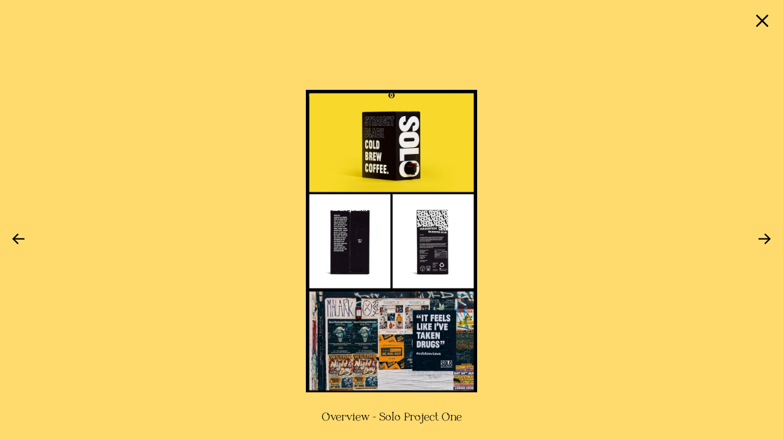

--- FILE ---
content_type: text/html; charset=UTF-8
request_url: https://hashandsalt.com/work/overview/solo-project-one
body_size: 1471
content:
<!doctype html>
<html class="no-js" lang="en" prefix="og: http://ogp.me/ns/#">

<head>

<meta charset="utf-8">
<meta name="viewport" content="width=device-width">
<link rel="apple-touch-icon" sizes="180x180" href="/assets/favicon/apple-touch-icon.png">
<link rel="icon" type="image/png" sizes="32x32" href="/assets/favicon/favicon-32x32.png">
<link rel="icon" type="image/png" sizes="16x16" href="/assets/favicon/favicon-16x16.png">
<link rel="manifest" href="/assets/favicon/site.webmanifest">
<link rel="mask-icon" href="/assets/favicon/safari-pinned-tab.svg" color="#ffdb6e">
<link rel="shortcut icon" href="/assets/favicon/favicon.ico">
<meta name="msapplication-TileColor" content="#ffdb6e">
<meta name="msapplication-config" content="/assets/favicon/browserconfig.xml">
<meta name="theme-color" content="#ffdb6e">

<!-- META TAGS -->

<title>Overview - Solo Project One - Hash&Salt</title>
<meta content="Overview - Solo Project One" name="description">
<meta content="" name="keywords">

<meta content="Overview - Solo Project One - Hash&amp;Salt" property="og:title">
<meta content="website" property="og:type">
<meta content="Hash&amp;Salt" property="og:site_name">
<meta content="https://hashandsalt.com/work/overview/solo-project-one" property="og:url">
<meta content="" property="og:image">
<meta content="Overview - Solo Project One" property="og:description">
<meta content="en_GB" property="og:locale">

<meta content="Overview - Solo Project One - Hash&amp;Salt" name="twitter:title">
<meta content="summary_large_image" name="twitter:card">
<meta content="https://twitter.com/HashandSalt" name="twitter:site">
<meta content="https://twitter.com/HashandSalt" name="twitter:creator">
<meta content="" name="twitter:image">
<meta content="https://hashandsalt.com/work/overview/solo-project-one" name="twitter:url">
<meta content="Overview - Solo Project One" name="twitter:description">

<meta content="index, follow, noodp" name="robots">

<style>
@font-face{font-display:swap;font-family:Angele;font-style:normal;font-weight:400;src:url(/assets/fonts/Angele-Regular.woff) format("woff")}@font-face{font-display:swap;font-family:Angele;font-style:italic;font-weight:400;src:url(/assets/fonts/Angele-Italic.woff) format("woff")}@font-face{font-display:swap;font-family:Angele;font-style:normal;font-weight:700;src:url(/assets/fonts/Angele-Bold.woff) format("woff")}@font-face{font-display:swap;font-family:Angele;font-style:italic;font-weight:700;src:url(/assets/fonts/Angele-BoldItalic.woff) format("woff")}

/*# sourceMappingURL=fonts.css.map*/</style>

<link href="https://hashandsalt.com/assets/css/site.1763639650.css" rel="stylesheet">
</head>

<body id="page-image">


<div class="wrapper">

<div class="header gallery-header">
<a class="close" href="https://hashandsalt.com/work/overview" id="galleryclose"><svg height="20" viewBox="0 0 20 20" width="20" xmlns="http://www.w3.org/2000/svg"><path d="m219.523163 148.598545c-.683019.6261-.697248 1.266421-.042688 1.92098.654559.65456 1.29488.640331 1.92098-.042688l7.598545-7.513168 7.598544 7.513168c.626101.683019 1.266429.697248 1.920976.042688.654565-.654559.64034-1.29488-.042693-1.92098l-7.513159-7.598545 7.513159-7.598544c.683033-.626101.697258-1.266429.042693-1.920976-.654547-.654565-1.294875-.64034-1.920976.042693l-7.598544 7.513159-7.598545-7.513159c-.6261-.683033-1.266421-.697258-1.92098-.042693-.65456.654547-.640331 1.294875.042688 1.920976l7.513168 7.598544z" fill-rule="evenodd" transform="translate(-219 -131)"/></svg></a></div>
  <section class="triple">

    <div class="triple-left">
      <nav class="side-nav-left">


  
  
          <a class="nav-btn" href="https://hashandsalt.com/work/overview/overview-project-two" id="left"><svg height="20" viewBox="0 0 20 20" width="20" xmlns="http://www.w3.org/2000/svg"><path d="m0 8.78646h15.7552067l-6.2239567-6.22396 1.5625-1.5625 8.90625 8.88021-8.8802067 8.90625-1.5885433-1.5885417 6.2239567-6.1979183h-15.7552067z" fill="#000000" fill-rule="evenodd" transform="matrix(-1 0 0 1 20 0)"/></svg></a>    
  

  
  


</nav>
    </div>

    <div class="triple-middle">


      <div class="show-time">

        <figure class="showtime-item contain  ">

        

          <picture>
            <source srcset="https://hashandsalt.com/media/pages/work/overview/185d96dc30-1678701890/solo-project-one-300x480.avif 480w, https://hashandsalt.com/media/pages/work/overview/185d96dc30-1678701890/solo-project-one-480x768.jpg 768w, https://hashandsalt.com/media/pages/work/overview/185d96dc30-1678701890/solo-project-one-1920x1200.avif 1920w" type="image/avif">
            <source srcset="https://hashandsalt.com/media/pages/work/overview/185d96dc30-1678701890/solo-project-one-300x480.webp 480w, https://hashandsalt.com/media/pages/work/overview/185d96dc30-1678701890/solo-project-one-480x768.webp 768w, https://hashandsalt.com/media/pages/work/overview/185d96dc30-1678701890/solo-project-one-1920x1200.webp 1920w" type="image/webp">
            <img width="1134" height="2000"  src="https://hashandsalt.com/media/pages/work/overview/185d96dc30-1678701890/solo-project-one.jpg" alt="Overview - Solo Project One">
          </picture>  
         
        </figure>



      </div>


    </div>

    <div class="triple-right">
      <nav class="side-nav-right">

  
  
          <a class="nav-btn" href="https://hashandsalt.com/work/overview/solo-project-two" id="right"><svg height="20" viewBox="0 0 20 20" width="20" xmlns="http://www.w3.org/2000/svg"><path d="m0 8.78646h15.7552067l-6.2239567-6.22396 1.5625-1.5625 8.90625 8.88021-8.8802067 8.90625-1.5885433-1.5885417 6.2239567-6.1979183h-15.7552067z" fill="#000000" fill-rule="evenodd"/></svg></a>    
  
  
  
</nav>
    </div>
  </section>

  <footer class="footer gallery-footer">
   <p>Overview - Solo Project One</p></footer>

<script src="https://hashandsalt.com/assets/js/templates/image.1763639650.js"></script>
</div>

</body>
</html>


--- FILE ---
content_type: text/css; charset=utf-8
request_url: https://hashandsalt.com/assets/css/site.1763639650.css
body_size: 2786
content:
.grid{display:grid;grid-template-columns:repeat(12,[col-start] 1fr);grid-template-rows:auto;row-gap:1.5rem}@media screen and (min-width:800px){.grid{-moz-column-gap:3rem;column-gap:3rem;row-gap:3rem}}.column{grid-column:col-start/span 12}@media screen and (min-width:800px){.column{grid-column:span var(--span)}}html{-webkit-font-smoothing:antialiased;-moz-osx-font-smoothing:grayscale;color:#000;font-family:Angele,Georgia,serif;font-weight:700;line-height:1.5;text-rendering:optimizeLegibility}.h1,h1{font-size:5rem;line-height:1.2;margin-bottom:1.5rem;margin-top:0}@media(min-width:800px){.h1,h1{font-size:8.75rem;line-height:1.2;margin-bottom:3rem;margin-top:0}}@media(max-width:640px){.h1,h1{font-size:3.75rem;line-height:1.2;margin-bottom:1.5rem;margin-top:0}}.h2,h2{font-size:3.75rem;line-height:1.2;margin-bottom:1.5rem;margin-top:0}@media(min-width:800px){.h2,h2{font-size:5rem;line-height:1.2;margin-bottom:3rem;margin-top:0}}.h3,h3{font-size:2.5rem;line-height:.6;margin-bottom:1.5rem;margin-top:1.5rem}.h4,.h5,h4,h5{font-size:1rem;line-height:1.5;margin-bottom:0;margin-top:1.5rem}.h1,.h2,.h4,.h5,h1,h2,h3,h4,h5{color:#000;font-family:Angele,Georgia,serif;font-weight:700}p{line-height:1.4}ol,p,ul{font-size:1.375rem;margin-bottom:1.5rem;margin-top:0}ol,ul{line-height:1.0909090909}ol ol,ol ul,ul ol,ul ul{margin-bottom:0;margin-top:0}dl{font-size:1.375rem;line-height:1.0909090909;margin-bottom:1.5rem;margin-top:0}dl dt{font-weight:600}blockquote,dl dd{font-style:italic}blockquote{font-size:1.375rem;line-height:1.0909090909;margin-bottom:1.5rem;margin-top:0}blockquote>p{padding:0}a,a:hover{color:#000;text-decoration:none}a:active,a:focus{color:#000;outline:none}p a{border-bottom:2px solid #3c3c3c}p a:hover{border-bottom:2px solid #ffc400}hr{border:0;border-top:1px solid #ffdb6e;display:block;height:1px;margin-bottom:1.5rem;padding:0}sub,sup{position:relative;top:-.4rem;vertical-align:baseline}sub{top:.4rem}b,small{line-height:1}strong{border-bottom:2px solid #ffdb6e;color:#000;font-weight:700}cite,dfn,em,q{line-height:1.5}.lede p{font-size:2.1875rem;line-height:1.2;margin-bottom:1.875rem;margin-top:0}@media(max-width:640px){.lede p{font-size:1.5625rem;line-height:1.28;margin-bottom:1.875rem;margin-top:0}}#page-studio aside .h2,#page-studio aside h2{font-size:1.875rem;line-height:2.4;margin-bottom:1.5rem;margin-top:1.5rem}@media(min-width:800px){#page-studio aside .h2,#page-studio aside h2{font-size:3.125rem;line-height:1.2;margin-bottom:.75rem;margin-top:1.5rem}}#page-studio aside .btn,#page-studio aside p:last-of-type{margin-bottom:0}html{box-sizing:border-box;height:100%}html *,html :after,html :before{box-sizing:inherit}body{height:100%;margin:0;padding:0;position:relative}#page-home,#page-image{background-color:#ffdb6e}#page-home{overflow-x:hidden}#page-home .wrapper{position:relative;z-index:0}#page-home .wrapper:after{background-image:linear-gradient(0deg,#ffdb6e 12%,#ffc400);content:"";height:112.5rem;pointer-events:none;position:absolute;width:100%;z-index:-1}figure{margin:0;padding:0}img{height:auto;width:100%}.btn{background:#ffc400;border:0;border-radius:0;box-sizing:content-box;box-sizing:border-box;color:#000;cursor:pointer;display:inline-block;font-family:inherit;font-size:1.375rem;font-weight:700;height:2.75rem;line-height:2.75rem;margin:0 0 1.5rem;padding:0 1.125rem;text-align:center;text-decoration:none;text-transform:captilize}.btn:active,.btn:focus,.btn:hover{background:#000;border:0;color:#000;text-decoration:none}.btn:disabled{background:#adadad;border:0;color:#000;text-decoration:none}.btn:active,.btn:focus,.btn:hover{color:#fff}.btn-white{background:#fff;border:0;border-radius:0;box-sizing:content-box;box-sizing:border-box;color:#000;cursor:pointer;display:inline-block;font-family:inherit;font-size:1.375rem;font-weight:700;height:2.75rem;line-height:2.75rem;margin:0 0 1.5rem;padding:0 1.125rem;text-align:center;text-decoration:none;text-transform:captilize}.btn-white:active,.btn-white:focus,.btn-white:hover{background:#000;border:0;color:#000;text-decoration:none}.btn-white:disabled{background:#adadad;border:0;color:#000;text-decoration:none}.btn-white:active,.btn-white:focus,.btn-white:hover{color:#fff}.btn span,.btn-white span{padding:0 0 0 1.125rem}.btn-white:hover svg path,.btn:hover svg path{fill:#fff}.table{background-color:transparent;border:0 solid #000;border-collapse:collapse;font-family:Angele,Georgia,serif;margin:24px 0;table-layout:fixed;width:100%}.table caption{border:0 solid #fff;font-size:1.375rem;padding:1.5rem 0}.table caption,.table thead td,.table thead th{background:transparent;color:#000;font-family:inherit;font-weight:700;text-align:center}.table thead td,.table thead th{border:1px solid #000;font-size:1rem;padding:1rem 0}.table tbody td{background:transparent;border:solid #000;border-width:0 0 1px;padding:.5rem;text-align:left}.table tbody td,.table tfoot td{color:#000;font-family:inherit;font-size:1rem;font-weight:700}.table tfoot td{background:#fff;border:1px solid #000;padding:.5rem 0;text-align:center}@media(max-width:640px){.table{margin:0}}.logo{align-items:center;display:grid;grid-column:col-start/span 12;grid-row:1;justify-content:center}@media(min-width:800px){.logo{align-items:flex-end;grid-column:col-start 7/span 6;justify-content:flex-end}}.logo a{display:block;height:96px;width:96px}.logo svg{height:100%;width:100%}.container{margin-left:auto;margin-right:auto;max-width:80rem;width:96%}.container:after{clear:both;content:"";display:table}.wrapper{display:grid;grid-template-rows:auto 1fr auto;min-height:100%}.header{padding:.5rem .5rem 6rem;z-index:1}@media(min-width:640px){.header{padding:1.5rem 1.5rem 6rem}}.footer{padding:.5rem;position:relative;z-index:1}@media(min-width:800px){.footer{padding:1.5rem}}.footer .menu{grid-column:col-start/span 12;grid-row:1;text-align:center}@media(min-width:800px){.footer .menu{grid-column:col-start/span 6;text-align:left}}.footer .copy{grid-column:col-start/span 12;grid-row:2;text-align:center}@media(min-width:800px){.footer .copy{grid-column:col-start 7/span 6;grid-row:1;text-align:right}}.footer p{margin-bottom:0}@media(max-width:640px){.footer p{font-size:1.125rem;line-height:1.3333333333;margin-bottom:0;margin-top:0}}.menu{grid-column:col-start/span 12;grid-row:2;text-align:center}@media(min-width:800px){.menu{grid-column:col-start/span 6;grid-row:1;text-align:left}}.menu .menu-list{list-style:none;margin:0;padding:0 0 4px}.menu .menu-list li{display:inline;margin:0 .875rem 0 0}.menu .menu-list li.active a{border-bottom:4px solid #000}.menu .menu-list a{border-bottom:4px solid transparent;font-size:1.5rem;line-height:1;margin-bottom:0;margin-top:0}@media(max-width:640px){.menu .menu-list a{font-size:1.125rem;line-height:1.3333333333;margin-bottom:0;margin-top:0}}.menu .menu-list a:hover{border-bottom:4px solid #000}@media screen and (min-width:960px){#bcd22ec2-fbed-4a16-b804-b641b7971928{margin:0 0 3rem}#bcd22ec2-fbed-4a16-b804-b641b7971928 p{font-size:1.375rem;line-height:1.5;margin-bottom:2.0625rem;margin-top:2.0625rem}}.icon-head{background-position:100%;background-repeat:no-repeat;font-size:2.5rem;line-height:1.2;margin-bottom:1.5rem;margin-top:1.5rem;padding:.75rem .75rem .75rem 0}.icon-exposure{background-image:url(/assets/images/exposure.svg)}.icon-design{background-image:url(/assets/images/design.svg)}.icon-build{background-image:url(/assets/images/build.svg)}#page-expertise .project-home{margin-top:6rem}.work-detail{grid-column:col-start/span 12}@media screen and (min-width:960px){.work-detail{grid-column:col-start/span 7}}.client-feature-img,.client-preview{align-items:center;display:grid;grid-column:col-start/span 12;justify-content:center}@media screen and (min-width:960px){.client-feature-img,.client-preview{grid-column:col-start 8/span 5}}.client-list{grid-column:col-start/span 12}@media screen and (min-width:960px){.client-list{grid-column:col-start/span 8}}.client-preview{grid-column:col-start/span 12}@media screen and (min-width:960px){.client-preview{grid-column:col-start 9/span 4}}.older-work{margin:3rem 0 6rem}.clients{-moz-column-gap:.75rem;column-gap:.75rem;display:grid;grid-template-columns:1fr;list-style:none;margin:0;padding:0}@media(min-width:640px){.clients{grid-template-columns:auto auto}}@media(min-width:800px){.clients{grid-template-columns:auto auto auto}}.client-list a{border-bottom:2px solid #ffdb6e;font-size:1.5625rem;line-height:1.5;margin-bottom:3rem;margin-top:1.5rem}@media(min-width:800px){.client-list a{font-size:1.875rem;line-height:1.5;margin-bottom:3rem;margin-top:1.5rem}}.client-list a:hover{border-bottom:2px solid #000}.workmeta td{font-weight:700}.workmeta td+td{text-align:right}.workmeta td+td a:hover{color:#3c3c3c}:root{--vwidth:1920px;--vheight:1080px}.video-container{align-items:center;display:flex;height:100%;justify-content:center;line-height:0;position:absolute;width:100%}.video-container video{height:100%;margin:0 auto;max-height:var(--vheight);max-width:var(--vwidth);-o-object-fit:contain;object-fit:contain;width:100%}.video-container.full-video video{height:100%;-o-object-fit:cover;object-fit:cover;width:100%}.video-controls{align-items:center;border-radius:20px;bottom:1.5rem;display:none;height:2.5rem;justify-content:center;padding:.25rem;position:absolute;right:.5rem}.video-controls:hover{background-color:rgba(0,0,0,.7);transition:all .5s ease}.videocontrols .video-controls{display:flex}.video-controls button{align-items:center;background-color:transparent;border:none;border-radius:50%;cursor:pointer;display:flex;font-size:.75rem;height:2rem;justify-content:center;margin:0 4px;outline:none;padding:0;position:relative;width:2rem}.video-controls button *{pointer-events:none}.video-controls svg{fill:#fff;cursor:pointer;height:1.375rem;width:1.375rem}.video-controls .hidden,.video-controls .volume{display:none}.video-controls.hide{opacity:0;pointer-events:none;transition:all .5s ease}.client-header,.client-media{grid-column:col-start/span 12}@media(min-width:800px){.client-media{grid-column:col-start 5/span 8}}.client-desc{grid-column:col-start/span 12}@media(min-width:800px){.client-desc{grid-column:col-start 1/span 4}}.border{border:1px solid #b1b1b1}.client-nav{display:grid;grid-template-columns:1fr 1fr;margin:1.5rem 0}@media(max-width:800px){.client-nav span{display:none}}.client-nav a{display:inline-block;font-size:1.5rem;line-height:1;margin-bottom:0;margin-top:0}.client-nav a svg{margin:0 4px;transform:translateY(2px)}.client-nav a:hover{text-decoration:none}.client-nav div{display:grid}.client-nav .client-nav-left{justify-items:flex-start}.client-nav .client-nav-right{justify-items:flex-end}.show-time{align-items:center;display:grid;grid-template-columns:1fr;grid-template-rows:auto;height:100%;justify-content:center;overflow:hidden;position:relative;width:100%}.showtime-item{height:100%;position:absolute;width:100%}.showtime-item.cover img{-o-object-fit:cover;object-fit:cover}.showtime-item.contain img{-o-object-fit:contain;object-fit:contain}.showtime-item img{display:block;height:100%;width:100%}.gallery-split{display:grid}@media screen and (min-width:640px){.gallery-split{grid-template-columns:1fr 1fr}}.gallery-right{text-align:center}@media screen and (min-width:640px){.gallery-right{text-align:right}}.gallery-left{text-align:center}@media screen and (min-width:640px){.gallery-left{text-align:left}}.show-time-grid{display:grid;row-gap:1.5rem}@media(min-width:800px){.show-time-grid{-moz-column-gap:1.5rem;column-gap:1.5rem;grid-template-columns:1fr 1fr}.show-time-grid.few figure:first-child,.show-time-grid.many figure:first-child,.show-time-grid.many figure:last-child{grid-column:1/3}}.gallery-footer{text-align:center}.gallery-header{text-align:right}.full,.triple{display:grid;grid-template-columns:3.75rem 1fr 3.75rem;grid-template-rows:1fr;height:100%;position:relative;width:100%}@media screen and (min-width:375px)and (max-width:667px)and (-webkit-min-device-pixel-ratio:2),screen and (min-width:375px)and (max-width:667px)and (min-resolution:192dpi){.full{grid-template-columns:1.5rem 1fr 1.5rem}}.triple-left,.triple-middle,.triple-right{align-items:center;display:flex;justify-content:center;position:relative}.full-middle,.triple-middle{align-items:center;display:grid;grid-template-columns:1fr}.full-middle{grid-column-start:2;position:relative}.two-columns{grid-column-gap:6rem;display:grid;grid-template-columns:1fr 2fr;grid-template-rows:1fr;margin:0 0 4.5rem;width:100%}@media screen and (max-width:1200px){.two-columns{grid-template-columns:1fr;grid-template-rows:auto auto}}.two-columns.two-columns-right{grid-template-columns:2fr 1fr}@media screen and (max-width:1200px){.two-columns.two-columns-right{grid-template-columns:1fr;grid-template-rows:auto auto}}.theme-desc ul{margin:0;padding:0}.theme-desc ul li{list-style:none;position:relative}.theme-desc ul li:before{background-image:url(/assets/images/tick.svg);background-repeat:no-repeat;content:"";height:8px;left:-18px;position:absolute;top:12px;width:12px}.client-media h2{font-size:1.875rem;line-height:1.2;margin-bottom:1.5rem;margin-top:0}@media(min-width:800px){.client-media h2{font-size:2.5rem;line-height:1.2;margin-bottom:1.75rem;margin-top:0}}.expertise-home{margin:6rem 0}.specialist-home{margin:6rem 0 0}.specialist-home p{font-size:1.875rem;line-height:1.2;margin-bottom:1.5rem;margin-top:0}.specialist-buttons{margin:1.5rem 0 0}@media(max-width:800px){.specialist-buttons{text-align:center}}.specialist-home-split{display:grid;margin:3rem 0 0;row-gap:2rem}@media(min-width:800px){.specialist-home-split{-moz-column-gap:4rem;column-gap:4rem;grid-template-columns:120px 2fr}}.specialist-home-split .left{align-items:center;display:grid;justify-content:center}.project-home{background-color:#ffc400;margin:0 0 3rem;padding:1.5rem}@media(min-width:800px){.project-home{padding:3rem}}.project-home .project-split{-moz-column-gap:4rem;column-gap:4rem;display:grid;grid-template-columns:1fr;grid-template-rows:auto auto}@media(min-width:800px){.project-home .project-split{grid-template-columns:1fr 1fr;grid-template-rows:auto}}.project-home .project-buttons{margin:1.5rem 0 0}.block-homecta-split{margin-bottom:3rem}@media screen and (min-width:960px){.block-homecta-split{-moz-column-gap:3rem;column-gap:3rem;display:grid;grid-template-columns:2fr 1fr;margin-bottom:9.25rem}.block-homecta-split p{font-size:2.5rem;line-height:1.2;margin-bottom:1.5rem;margin-top:1.5rem}}.block-homecta-split .block-homecta-button{align-items:center;display:grid}.block-homecta-split .btn-white{width:15.625rem}@media(min-width:1710px){.full-bust{-moz-column-gap:1.5rem;column-gap:1.5rem;display:grid;margin:0 calc(50% - 50vw);width:auto}}@media(min-width:1710px)and (min-width:1710px){.full-bust{-moz-column-gap:3rem;column-gap:3rem;grid-template-columns:1fr 2fr}}.full-bust .full-bust-left{display:grid;grid-template-columns:1fr;padding:0 1.5rem}@media(min-width:1710px){.full-bust .full-bust-left{padding:0 3rem}}

/*# sourceMappingURL=site.css.map*/

--- FILE ---
content_type: application/javascript; charset=utf-8
request_url: https://hashandsalt.com/assets/js/templates/image.1763639650.js
body_size: -132
content:
(()=>{document.onkeydown=function(n){"88"==(n=n||window.event).keyCode||"67"==n.keyCode||"27"==n.keyCode?(n.preventDefault(),window.location.href=o):"37"==n.keyCode?window.location.href=e:"39"==n.keyCode&&(window.location.href=t)};var e=document.getElementById("left").getAttribute("href"),t=document.getElementById("right").getAttribute("href"),o=document.getElementById("galleryclose").getAttribute("href")})();
//# sourceMappingURL=image.js.map